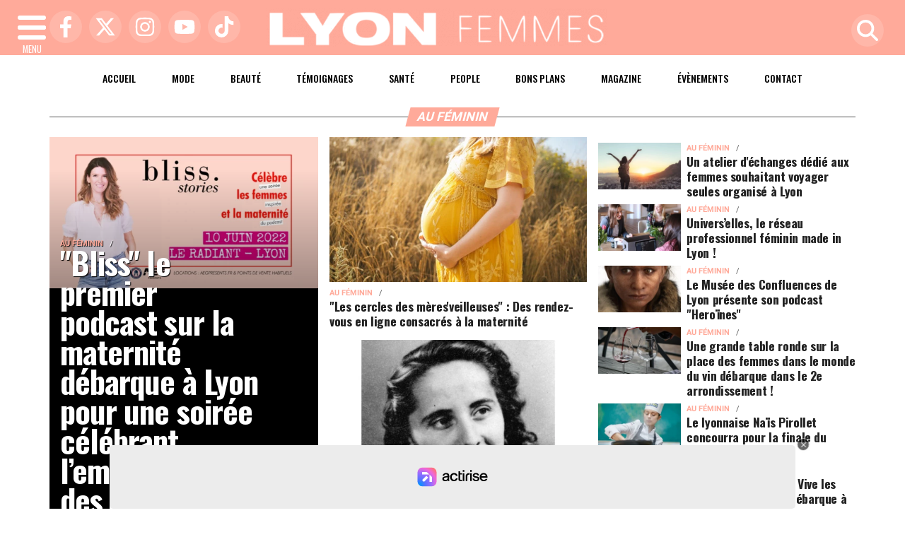

--- FILE ---
content_type: text/html; charset=UTF-8
request_url: https://www.lyonfemmes.com/category/2/au-feminin
body_size: 13948
content:
<!DOCTYPE html>
<!-- BEGIN html -->
<html xmlns="http://www.w3.org/1999/xhtml" dir="ltr" lang="fr-FR">
  <head>
	<!-- BEGIN -->
	<title>Lyon Femmes : L'actu des Lyonnaises d'aujourd'hui et de demain</title>

    <!-- Préconnexion ressources critiques -->
    <link rel="preconnect" href="https://fonts.gstatic.com" crossorigin>
    <link rel="preconnect" href="https://fonts.googleapis.com">
    <link rel="preconnect" href="https://www.googletagmanager.com">

	<meta http-equiv="content-type" content="text/html; charset=utf-8"/>
	<meta name="viewport" content="width=device-width, initial-scale=1, maximum-scale=5" />
	<meta name="author" content="Lyon Femmes"/>
	<meta name="description" content="Lyon Femmes : L'actu des Lyonnaises d'aujourd'hui et de demain" />
	<meta name="keywords"  content="lyon, lyonfemmes, lyonfemme, femme, femmes, actu, info, infos, actualités, informations, politique, economique, sociale, culture, transports, faits divers, sport, ol, asvel, article, depeches, breves" />
	<meta name="robots" content="index, follow, max-snippet:-1, max-image-preview:large, max-video-preview:-1" />
	<meta name="publisher" content="Lyon Femmes" />
	<meta name="copyright" content="Lyon Femmes" />
	<meta name="DC.title" content="Lyon Femmes" />
	<meta name="geo.placename" content="Lyon, Rhône Alpes, France" />
	<meta name="viewport" content="width=device-width" />
	<meta name="dev" content="Everlats.com" />
	      <!-- Global site tag (gtag.js) - Google Analytics -->
  <script async src="https://www.googletagmanager.com/gtag/js?id=UA-4651400-64"></script>
  <script>
    window.dataLayer = window.dataLayer || [];
    function gtag(){dataLayer.push(arguments);}
    gtag('js', new Date());

    gtag('config', 'UA-4651400-64');
  </script>
  	
  
	<meta property="og:site_name" content="Lyon Femmes" />
	<meta property="og:title" content="Lyon Femmes : L'actu des Lyonnaises d'aujourd'hui et de demain"/>
		<meta property="og:description" content="Lyon Femmes : L'actu des Lyonnaises d'aujourd'hui et de demain"/>
		<meta property="og:url" content="https://www.lyonfemmes.com/category/2/au-feminin" />
	
  	<meta property="og:type" content="website"/>

  <script type="application/ld+json">
  [{
    "@context": "http://schema.org",
    "@id":"#amt-organization",
    "@type":"Organization",
    "name":"Lyon Femmes",
    "description":"Lyon Femmes : L'actu des Lyonnaises d'aujourd'hui et de demain",
    "logo":[{
      "@type":"ImageObject",
      "name":"Lyon Femmes Logo carré",
      "text":"Lyon Femmes Logo carré",
      "url":"https://www.lyonfemmes.com/icon-hires.png",
      "contentUrl":"https://www.lyonfemmes.com/icon-hires.png",
      "width":"192",
      "height":"192"
      },
      {
        "@type":"ImageObject",
        "name":"Lyon Femmes Logo horizontal",
        "text":"Lyon Femmes Logo horizontal",
        "url":"https://www.lyonfemmes.com/discover.png",
        "contentUrl":"https://www.lyonfemmes.com/discover.png",
        "width":"600",
        "height":"60",
        "encodingFormat":"image/png"
      }],
    "url":"https://www.lyonfemmes.com/",
    "sameAs":[
      "https:\/\/www.facebook.com\/lyonfemmes",
      "https:\/\/twitter.com\/lyonfemmes"
      ],
    "mainEntityOfPage":"https://www.lyonfemmes.com/"
  },{
    "@context":"http:\/\/schema.org",
    "@id":"#amt-website",
    "@type":"WebSite",
    "name":"Lyon Femmes",
    "headline":"Lyon Femmes : L'actu des Lyonnaises d'aujourd'hui et de demain",
    "url":"https://www.lyonfemmes.com/category/2/au-feminin",
    "potentialAction":{"@type":"SearchAction","target":{"@type":"EntryPoint","urlTemplate":"https://www.lyonfemmes.com/search/index/{search_term}"},"query-input":{"@type":"PropertyValueSpecification","valueRequired":"True","valueName":"search_term"}}}]
  </script>
    <script type="application/ld+json">
  {
    "@context": "https://schema.org",
    "@type": "BreadcrumbList",
    "itemListElement": [{"@type":"ListItem","position":1,"name":"Accueil","item":"https://www.lyonfemmes.com/"},{"@type":"ListItem","position":2,"name":"Au Féminin","item":"https://www.lyonfemmes.com/category/2/au-feminin"}]  }
  </script>
  
		<link rel="shortcut icon" type="image/x-icon" href="https://www.lyonfemmes.com/favicon.ico" />
  <link rel="shortcut icon" href="https://www.lyonfemmes.com/favicon.ico" type="image/x-icon"/>
  <link rel="icon" href="https://www.lyonfemmes.com/favicon.png" type="image/png"/>
  <link rel="icon" sizes="32x32" href="https://www.lyonfemmes.com/favicon-32.png" type="image/png"/>
  <link rel="icon" sizes="64x64" href="https://www.lyonfemmes.com/favicon-64.png" type="image/png"/>
  <link rel="icon" sizes="96x96" href="https://www.lyonfemmes.com/favicon-96.png" type="image/png"/>
  <link rel="apple-touch-icon" sizes="152x152" href="https://www.lyonfemmes.com/apple-touch-icon.png"/>
  <link rel="apple-touch-icon" sizes="60x60" href="https://www.lyonfemmes.com/apple-touch-icon-60x60.png"/>
  <link rel="apple-touch-icon" sizes="76x76" href="https://www.lyonfemmes.com/apple-touch-icon-76x76.png"/>
  <link rel="apple-touch-icon" sizes="114x114" href="https://www.lyonfemmes.com/apple-touch-icon-114x114.png"/>
  <link rel="apple-touch-icon" sizes="120x120" href="https://www.lyonfemmes.com/apple-touch-icon-120x120.png"/>
  <link rel="apple-touch-icon" sizes="144x144" href="https://www.lyonfemmes.com/apple-touch-icon-144x144.png"/>
  <meta name="msapplication-TileImage" content="https://www.lyonfemmes.com/favicon-144.png"/>
  <meta name="msapplication-TileColor" content="#FFFFFF"/>

  <link rel="preload" href="https://fonts.gstatic.com/s/oswald/v53/TK3IWkUHHAIjg75cFRf3bXL8LICs1_Fv40pKlN4NNSeSASz7FmlYHYjMdZwlou4.woff2" as="font" type="font/woff2" crossorigin="anonymous">
  <link rel="preload" href="https://fonts.gstatic.com/s/oswald/v53/TK3IWkUHHAIjg75cFRf3bXL8LICs1_Fv40pKlN4NNSeSASz7FmlWHYjMdZwl.woff2" as="font" type="font/woff2" crossorigin="anonymous">
  <link rel="preload" href="https://fonts.gstatic.com/s/ptserif/v18/EJRVQgYoZZY2vCFuvAFYzr-_dSb_nco.woff2" as="font" type="font/woff2" crossorigin="anonymous">
  <link rel="preload" href="https://fonts.gstatic.com/s/ptserif/v18/EJRVQgYoZZY2vCFuvAFWzr-_dSb_.woff2" as="font" type="font/woff2" crossorigin="anonymous">

			
	<!-- Stylesheets -->
  	<link rel="preload" href="https://www.lyonfemmes.com/assets/public/css/app.min.1765978275.css" as="style">
<link rel="stylesheet" type="text/css" href="https://www.lyonfemmes.com/assets/public/css/app.min.1765978275.css" media="all" fetchpriority="high">

      <script charset="UTF-8" data-no-optimize="1" data-wpmeteor-nooptimize="true" data-cfasync="false" nowprocket>window.FAST_CMP_OPTIONS = { domainUid: 'e65ee78d-8a04-5f29-98ba-af051461cd11', countryCode: 'FR', jurisdiction: 'tcfeuv2', policyUrl: 'https://www.lyonfemmes.com/page/mentions-legales', displaySynchronous: false, publisherName: 'https://www.lyonfemmes.com/', publisherLogo: function (c) { return c.createElement('img', { src: 'https://www.lyonfemmes.com/media/option/cmp-lyonfemmes.png', height: '40' });}, bootstrap: { excludedIABVendors: [], excludedGoogleVendors: [] }, custom: { vendors: [] } };(function(){var e={617:function(e){window.FAST_CMP_T0=Date.now();window.FAST_CMP_QUEUE={};window.FAST_CMP_QUEUE_ID=0;function t(){var e=Array.prototype.slice.call(arguments);if(!e.length)return Object.values(window.FAST_CMP_QUEUE);else if(e[0]==="ping"){if(typeof e[2]==="function")e[2]({cmpLoaded:false,cmpStatus:"stub",apiVersion:"2.0",cmpId:parseInt("388",10)})}else window.FAST_CMP_QUEUE[window.FAST_CMP_QUEUE_ID++]=e}e.exports={name:"light",handler:t}}};var t={};function a(r){var n=t[r];if(n!==void 0)return n.exports;var o=t[r]={exports:{}};e[r](o,o.exports,a);return o.exports}var r={};!function(){function e(t){"@babel/helpers - typeof";return e="function"==typeof Symbol&&"symbol"==typeof Symbol.iterator?function(e){return typeof e}:function(e){return e&&"function"==typeof Symbol&&e.constructor===Symbol&&e!==Symbol.prototype?"symbol":typeof e},e(t)}var t=a(617);var r="__tcfapiLocator";var n=window;var o=n;var i;function f(){var e=n.document;var t=!!n.frames[r];if(!t)if(e.body){var a=e.createElement("iframe");a.style.cssText="display:none";a.name=r;e.body.appendChild(a)}else setTimeout(f,5);return!t}function s(t){var a=typeof t.data==="string";var r={};if(a)try{r=JSON.parse(t.data)}catch(e){}else r=t.data;var n=e(r)==="object"?r.__tcfapiCall:null;if(n)window.__tcfapi(n.command,n.version,(function(e,r){var o={__tcfapiReturn:{returnValue:e,success:r,callId:n.callId}};if(t&&t.source&&t.source.postMessage)t.source.postMessage(a?JSON.stringify(o):o,"*")}),n.parameter)}while(o){try{if(o.frames[r]){i=o;break}}catch(e){}if(o===n.top)break;o=o.parent}if(n.FAST_CMP_HANDLER!=="custom"){if(!i){f();n.__tcfapi=t.handler;n.FAST_CMP_HANDLER=t.name;n.addEventListener("message",s,false)}else{n.__tcfapi=t.handler;n.FAST_CMP_HANDLER=t.name}for(var c in window.FAST_CMP_QUEUE||{})n.__tcfapi.apply(null,window.FAST_CMP_QUEUE[c])}}()})();</script><script charset="UTF-8" async="true" data-no-optimize="1" data-wpmeteor-nooptimize="true" data-cfasync="false" nowprocket src="https://static.fastcmp.com/fast-cmp-stub.js"></script>

<style type="text/css">
div[data-actirise-slot="top-page"]{
  display: none;
  margin: 10px auto;
}
@media screen and (max-width: 480px){
  div[data-actirise-slot="top-page"].device-mobile{
    display: flex !important;
    width: 100%;
    min-height: 280px;
  }
}
@media screen and (min-width: 481px) and (max-width: 769px){
  div[data-actirise-slot="top-page"].device-tablet{
    display: flex !important;
    width: 100%;
    min-height: 280px;
  }
}
@media screen and (min-width: 770px){
  div[data-actirise-slot="top-page"].device-desktop{
    display: flex !important;
    width: 100%;
    min-height: 280px;
  }
}

div[data-actirise-slot="aside-desktop"]{
  display: none;
  margin: 10px auto;
}
@media screen and (min-width: 481px) and (max-width: 769px){
  div[data-actirise-slot="aside-desktop"].device-tablet{
    display: flex !important;
    width: 100%;
    min-height: 620px;
  }
}
@media screen and (min-width: 770px){
  div[data-actirise-slot="aside-desktop"].device-desktop{
    display: flex !important;
    width: 100%;
    min-height: 620px;
  }
}
</style>
<script src="https://www.flashb.id/universal/de705a38-cad4-54fa-ab49-10b288454205.js" async data-cfasync="false"></script>
<script type="text/javascript" data-cfasync="false">
  window._hbdbrk = window._hbdbrk || [];
  window._hbdbrk.push(['_vars', { page_type: 'category' }]);
</script>
  
    <script async src="https://platform.twitter.com/widgets.js" charset="utf-8"></script>
    <style>
        .tweet-placeholder {
            width: 100%;
            height: 150px;
            background-color: #f0f0f0;
            margin-bottom: 10px;
        }
    </style>
    <script>
        document.addEventListener('DOMContentLoaded', function() {
            let tweetPlaceholders = document.querySelectorAll('.tweet-placeholder');
            let observer = new IntersectionObserver(function(entries, observer) {
                entries.forEach(entry => {
                    if (entry.isIntersecting) {
                        let tweetEmbed = document.createElement('blockquote');
                        tweetEmbed.className = 'twitter-tweet';
                        tweetEmbed.innerHTML = entry.target.dataset.tweet;
                        entry.target.parentNode.replaceChild(tweetEmbed, entry.target);
                        twttr.widgets.load(tweetEmbed);
                        observer.unobserve(entry.target);
                    }
                });
            }, { threshold: 0.1 });

            tweetPlaceholders.forEach(placeholder => {
                observer.observe(placeholder);
            });
        });
    </script>
    	<script type="text/javascript" src="https://www.lyonfemmes.com/assets/public/js/lazyload.1662640613.js" ></script>
	<!-- END head -->
    </head>
<!-- BEGIN body -->
<body id="category_page">


<div class="wrapper">

		        <!-- Sidebar  -->
        <nav id="sidebar">
            <div id="dismiss">
                <i class="fas fa-arrow-left"></i>
            </div>

            <ul class="list-unstyled" style="padding-bottom:50px;">

                                                                        <li>
                    <a href="https://www.lyonfemmes.com/">Accueil</a></li>
                  
                                                <li>
                        <a class="collapsed" data-toggle="collapse" href="#categoriesSubmenu" role="button" aria-expanded="false" aria-controls="categoriesSubmenu">Catégories <i class="fas fa-caret-down"></i></a>
                              <ul class="collapse list-unstyled" id="categoriesSubmenu">
                                                                  <li><a href="https://www.lyonfemmes.com/category/67/alaune">À la Une</a></li>
                                                                  <li><a href="https://www.lyonfemmes.com/category/1602/les-23-lyonnaises-qui-feront-2023">Évènements</a></li>
                                                                  <li><a href="https://www.lyonfemmes.com/category/3/beauteforme">Beauté</a></li>
                                                                  <li><a href="https://www.lyonfemmes.com/category/4/food">Food</a></li>
                                                                  <li><a href="https://www.lyonfemmes.com/category/7/mode">Mode</a></li>
                                                                  <li><a href="https://www.lyonfemmes.com/category/1603/societe">Société</a></li>
                                                                  <li><a href="https://www.lyonfemmes.com/category/1599/culture">Culture</a></li>
                                                                  <li><a href="https://www.lyonfemmes.com/category/1596/people">People</a></li>
                                                                  <li><a href="https://www.lyonfemmes.com/category/1605/temoignages">Témoignages</a></li>
                                                                  <li><a href="https://www.lyonfemmes.com/category/1608/magazine">Magazine</a></li>
                                                                  <li><a href="https://www.lyonfemmes.com/category/1610/le-saviez-vous">Le saviez-vous ?</a></li>
                                                                  <li><a href="https://www.lyonfemmes.com/category/1601/bons-plans">Bons plans</a></li>
                                                                  <li><a href="https://www.lyonfemmes.com/category/1606/voyages">Voyages</a></li>
                                                                  <li><a href="https://www.lyonfemmes.com/category/1607/sorties">Sorties</a></li>
                                                                  <li><a href="https://www.lyonfemmes.com/category/5/deco">Déco</a></li>
                                                                  <li><a href="https://www.lyonfemmes.com/category/42/lifestyle">Lifestyle</a></li>
                                                                  <li><a href="https://www.lyonfemmes.com/category/6/loisirs">Loisirs</a></li>
                                                                  <li><a href="https://www.lyonfemmes.com/category/1611/face-a-la-lyonne">Face à la Lyonne</a></li>
                                                                  <li><a href="https://www.lyonfemmes.com/category/186/sport">Sport</a></li>
                                                                  <li><a href="https://www.lyonfemmes.com/category/1595/et-aussi-a-lyon">Et aussi à Lyon</a></li>
                                                                  <li><a href="https://www.lyonfemmes.com/categories">Toutes les catégories</a></li>
                              </ul>
                  </li>
                  
                                                <li>
                                                <a href="https://www.lyonfemmes.com/sessions/register">M'inscrire</a></li>
                        <li><a href="https://www.lyonfemmes.com/sessions/login">Me Connecter</a>
                                          </li>
                  
                                                <li>
                    <a href="https://www.lyonfemmes.com/contact">Contact</a></li>
                  
                                    </ul>
        </nav>
    <!-- Page Content  -->
    <div id="content">

      <header class="header sticky-top bg-primary">
        <div class="container-fluid d-flex align-items-center justify-content-between" style="position: relative;">

          <!-- Burger -->
          <div id="nav-icon" class="sidebarCollapse">
            <span></span>
            <span></span>
            <span></span>
            <span></span>
            MENU
          </div>

          <!-- Réseaux sociaux -->
          <div class="social-icons d-none d-lg-flex align-items-center">
                          <a href="https://www.facebook.com/lyonfemmes" target="_blank" title="Facebook">
                <span class="nav-soc fa-brands fa-facebook-f"></span>
              </a>
                                      <a href="https://twitter.com/lyonfemmes" target="_blank" title="Twitter">
                <span class="nav-soc fa-brands fa-x-twitter"></span>
              </a>
                                      <a href="https://www.instagram.com/lyonfemmes" target="_blank" title="Instagram">
                <span class="nav-soc fa-brands fa-instagram"></span>
              </a>
                                      <a href="https://www.youtube.com/@LyonFemmes" target="_blank" title="YouTube">
                <span class="nav-soc fa-brands fa-youtube"></span>
              </a>
                                      <a href="https://www.tiktok.com/@lyonfemmes" target="_blank" title="Tiktok">
                <span class="nav-soc fa-brands fa-tiktok"></span>
              </a>
                      </div>

          <!-- Logo -->
          <div class="mx-auto text-center" style="padding:12px 45px 12px 0">
            <a href="https://www.lyonfemmes.com/">
              <img title="Lyon Femmes" height="54" class="img-fluid " src="https://www.lyonfemmes.com/media/option/thumb/483x54_logo-lyon-femmes-51404.webp" alt="Lyon Femmes" itemprop="image" width="483" />            </a>
          </div>

          <!-- Loupe + Formulaire de recherche -->
          <div class="search-icon">
            <a class="search-icon-a toggle-search" href="https://www.lyonfemmes.com/search" title="Rechercher" style="display: inline-block;">
              <span class="nav-soc fas fa-search"></span>
            </a>

            <div id="search-box" style="width: 0; overflow: hidden; opacity: 0; transition: width 0.4s ease, opacity 0.3s ease; z-index: 1050;">
              <form action="https://www.lyonfemmes.com/search/" id="cse-search-box" method="get">
                <div class="input-group mb-3">
                  <input name="q" id="q" size="25" type="text" class="form-control"
                        placeholder="Recherche...">
                  <div class="input-group-append">
                    <input name="sa" value="Rechercher" type="submit" class="btn btn-sm btn-secondary">
                  </div>
                </div>
              </form>
            </div>
          </div>

        </div>
      </header>
        <div class="skin">
            <!-- /3730608/Site_habillage -->
            
                <nav class="scrolling-menu">
            <div class="container">
                <ul class="nav pt-2">
                                                                        <li class="nav-item">
                            <a class="nav-link" href="https://www.lyonfemmes.com/">Accueil</a>
                        </li>
                                                <li class="nav-item">
                            <a class="nav-link" href="https://www.lyonfemmes.com/category/7/mode">Mode</a>
                        </li>
                                                <li class="nav-item">
                            <a class="nav-link" href="https://www.lyonfemmes.com/category/3/beauteforme">Beauté</a>
                        </li>
                                                <li class="nav-item">
                            <a class="nav-link" href="https://www.lyonfemmes.com/category/1605/temoignages">Témoignages</a>
                        </li>
                                                <li class="nav-item">
                            <a class="nav-link" href="https://www.lyonfemmes.com/category/1604/sante">Santé</a>
                        </li>
                                                <li class="nav-item">
                            <a class="nav-link" href="https://www.lyonfemmes.com/category/1596/people">People</a>
                        </li>
                                                <li class="nav-item">
                            <a class="nav-link" href="https://www.lyonfemmes.com/category/1601/bons-plans">Bons plans</a>
                        </li>
                                                <li class="nav-item">
                            <a class="nav-link" href="https://www.lyonfemmes.com/category/1608/magazine">Magazine</a>
                        </li>
                                                <li class="nav-item">
                            <a class="nav-link" href="https://www.lyonfemmes.com/category/1602/les-23-lyonnaises-qui-feront-2023">Évènements</a>
                        </li>
                                                <li class="nav-item">
                            <a class="nav-link" href="https://www.lyonfemmes.com/contact">Contact</a>
                        </li>
                                                                    </ul>
            </div>
        </nav>
        
                            
        <span class="position-absolute trigger"><!-- hidden trigger to apply 'stuck' styles --></span>


        <main role="main" class="main">
            <div class="container">
              <div class="row">
                <div class="col">
                              	                
              	              	              	                </div>
              </div>
            </div>

            
                          <div class="container-fluid my-3 text-center"><div style="text-align: center"></div></div>
            
            			  
        <div class="container mt-2">
        <div class="row">
            <h1 class="pop-head"><span class="pop-head">Au Féminin</span></h1>

            <div class="featured one col-sm-12 col-md-8 col-lg-4 p-0">
                                <div class="the-one">
                    <div class="feat-img">
                        <a href="https://www.lyonfemmes.com/article/249299/bliss-le-premier-podcast-sur-la-maternite-debarque-a-lyon-pour-une-soiree-celebrant-l-empowerment-des-femmes" rel="bookmark"><picture><source type="image/webp" srcset="https://www.lyonfemmes.com/media/images/thumb/510x286_62a339c10e089-capture-decran-2022-06-10-a-14.webp 1x, https://www.lyonfemmes.com/media/images/thumb/1020x572_62a339c10e089-capture-decran-2022-06-10-a-14.webp 2x"><source srcset="https://www.lyonfemmes.com/media/images/thumb/510x286_62a339c10e089-capture-decran-2022-06-10-a-14.png 1x, https://www.lyonfemmes.com/media/images/thumb/1020x572_62a339c10e089-capture-decran-2022-06-10-a-14.png 2x"><img src="https://www.lyonfemmes.com/media/images/thumb/510x286_62a339c10e089-capture-decran-2022-06-10-a-14.png" alt="&quot;Bliss&quot; le premier podcast sur la maternit&eacute; d&eacute;barque &agrave; Lyon pour une soir&eacute;e c&eacute;l&eacute;brant l&rsquo;empowerment des femmes" title="&quot;Bliss&quot; le premier podcast sur la maternit&eacute; d&eacute;barque &agrave; Lyon pour une soir&eacute;e c&eacute;l&eacute;brant l&rsquo;empowerment des femmes" width="510" height="286" class="img-fluid" loading="lazy" /></picture></a>

                        <div class="text">
 								                <span class="cat"><a href="https://www.lyonfemmes.com/category/2/au-feminin">Au Féminin</a></span>
<span class="date"></span>                            <h2><a href="https://www.lyonfemmes.com/article/249299/bliss-le-premier-podcast-sur-la-maternite-debarque-a-lyon-pour-une-soiree-celebrant-l-empowerment-des-femmes">"Bliss" le premier podcast sur la maternité débarque à Lyon pour une soirée célébrant l’empowerment des femmes</a></h2>
                            <p class="descrption">Une soir&eacute;e c&eacute;l&eacute;brant les femmes et la maternit&eacute;.&nbsp;</p>
                        </div>
                    </div>
                </div>
            </div>

            <div class="featured col-sm-12 col-md-4 col-lg-4 p-md-0 pl-md-3 px-sm-3">
                                <div class="pb-3">
                  <div style="position:relative">
                                        <a href="https://www.lyonfemmes.com/article/249296/les-cercles-des-meres-veilleuses-des-rendez-vous-en-ligne-consacres-a-la-maternite" rel="bookmark"><picture><source type="image/webp" srcset="https://www.lyonfemmes.com/media/images/thumb/510x286_62a1e8dd001b9-anna-hecker-wqcq6odwpxu-unsplash.webp 1x, https://www.lyonfemmes.com/media/images/thumb/1020x572_62a1e8dd001b9-anna-hecker-wqcq6odwpxu-unsplash.webp 2x"><source srcset="https://www.lyonfemmes.com/media/images/thumb/510x286_62a1e8dd001b9-anna-hecker-wqcq6odwpxu-unsplash.jpg 1x, https://www.lyonfemmes.com/media/images/thumb/1020x572_62a1e8dd001b9-anna-hecker-wqcq6odwpxu-unsplash.jpg 2x"><img src="https://www.lyonfemmes.com/media/images/thumb/510x286_62a1e8dd001b9-anna-hecker-wqcq6odwpxu-unsplash.jpg" alt="&quot;Les cercles des m&egrave;res'veilleuses&quot; : Des rendez-vous en ligne consacr&eacute;s &agrave; la maternit&eacute;" title="&quot;Les cercles des m&egrave;res'veilleuses&quot; : Des rendez-vous en ligne consacr&eacute;s &agrave; la maternit&eacute;" width="510" height="286" class="img-fluid" loading="lazy" /></picture></a>
                    </div>

                    <div class="text">
 								            <span class="cat"><a href="https://www.lyonfemmes.com/category/2/au-feminin">Au Féminin</a></span>
<span class="date"></span>                        <h2><a href="https://www.lyonfemmes.com/article/249296/les-cercles-des-meres-veilleuses-des-rendez-vous-en-ligne-consacres-a-la-maternite">"Les cercles des mères'veilleuses" : Des rendez-vous en ligne consacrés à la maternité</a></h2>
                    </div>
                </div><!--.top-->

                                <div class="pb-3">
                  <div style="position:relative">
                                        <a href="https://www.lyonfemmes.com/article/249285/une-conference-mettant-en-lumiere-les-femmes-resistantes-se-tiendra-au-centre-de-d-histoire-de-la-resistance-et-de-la-deportation-de-lyon" rel="bookmark"><picture><source type="image/webp" srcset="https://www.lyonfemmes.com/media/images/thumb/510x286_6298a18653ef0-283452430-10159465322530379-5565303589637031855-n.jpeg.webp 1x, https://www.lyonfemmes.com/media/images/thumb/1020x572_6298a18653ef0-283452430-10159465322530379-5565303589637031855-n.jpeg.webp 2x"><source srcset="https://www.lyonfemmes.com/media/images/thumb/510x286_6298a18653ef0-283452430-10159465322530379-5565303589637031855-n.jpeg 1x, https://www.lyonfemmes.com/media/images/thumb/1020x572_6298a18653ef0-283452430-10159465322530379-5565303589637031855-n.jpeg 2x"><img src="https://www.lyonfemmes.com/media/images/thumb/510x286_6298a18653ef0-283452430-10159465322530379-5565303589637031855-n.jpeg" alt="Une conf&eacute;rence mettant en lumi&egrave;re les femmes r&eacute;sistantes se tiendra au centre de d'Histoire de la R&eacute;sistance et de la D&eacute;portation de Lyon" title="Une conf&eacute;rence mettant en lumi&egrave;re les femmes r&eacute;sistantes se tiendra au centre de d'Histoire de la R&eacute;sistance et de la D&eacute;portation de Lyon" width="510" height="286" class="img-fluid" loading="lazy" /></picture></a>
                  </div>

                    <div class="text">
 								            <span class="cat"><a href="https://www.lyonfemmes.com/category/2/au-feminin">Au Féminin</a></span>
<span class="date"></span>                        <h2><a href="https://www.lyonfemmes.com/article/249285/une-conference-mettant-en-lumiere-les-femmes-resistantes-se-tiendra-au-centre-de-d-histoire-de-la-resistance-et-de-la-deportation-de-lyon">Une conférence mettant en lumière les femmes résistantes se tiendra au centre de d'Histoire de la Résistance et de la Déportation de Lyon</a></h2>
                    </div>
                </div><!--.top-->
            </div>

            <div class="col-sm-12 col-md-12 col-lg-4 p-md-0 pl-md-3 px-sm-3">

                <div class="widget">
                    <div class="list-square featured">
                                                                        <div class="row no-gutters">
                            <div class="col-4 img mb-2 pt-2 pr-1">
                                                            <picture><source type="image/webp" srcset="https://www.lyonfemmes.com/media/images/thumb/250x140_6283ac0e4c7df-header-voyage-solo-femme.jpeg.webp 1x, https://www.lyonfemmes.com/media/images/thumb/500x280_6283ac0e4c7df-header-voyage-solo-femme.jpeg.webp 2x"><source srcset="https://www.lyonfemmes.com/media/images/thumb/250x140_6283ac0e4c7df-header-voyage-solo-femme.jpeg 1x, https://www.lyonfemmes.com/media/images/thumb/500x280_6283ac0e4c7df-header-voyage-solo-femme.jpeg 2x"><img src="https://www.lyonfemmes.com/media/images/thumb/250x140_6283ac0e4c7df-header-voyage-solo-femme.jpeg" alt="Un atelier d'&eacute;changes d&eacute;di&eacute; aux femmes souhaitant voyager seules organis&eacute; &agrave; Lyon" title="Un atelier d'&eacute;changes d&eacute;di&eacute; aux femmes souhaitant voyager seules organis&eacute; &agrave; Lyon" width="250" height="140" class="img-fluid" loading="lazy" /></picture></div><!--.img-->

                            <div class="col-8 pl-1">
 								                    <span class="cat"><a href="https://www.lyonfemmes.com/category/2/au-feminin">Au Féminin</a></span>
<span class="date"></span>                                <h2><a href="https://www.lyonfemmes.com/article/249261/un-atelier-d-echanges-dedie-aux-femmes-souhaitant-voyager-seules-organise-a-lyon">Un atelier d'échanges dédié aux femmes souhaitant voyager seules organisé à Lyon</a></h2>
                            </div>
                        </div>
                                                <div class="row no-gutters">
                            <div class="col-4 img mb-2 pt-2 pr-1">
                                                            <picture><source type="image/webp" srcset="https://www.lyonfemmes.com/media/images/thumb/250x140_6268215a3d9b9-cowomen-ckqkmfzxhai-unsplash.webp 1x, https://www.lyonfemmes.com/media/images/thumb/500x280_6268215a3d9b9-cowomen-ckqkmfzxhai-unsplash.webp 2x"><source srcset="https://www.lyonfemmes.com/media/images/thumb/250x140_6268215a3d9b9-cowomen-ckqkmfzxhai-unsplash.jpg 1x, https://www.lyonfemmes.com/media/images/thumb/500x280_6268215a3d9b9-cowomen-ckqkmfzxhai-unsplash.jpg 2x"><img src="https://www.lyonfemmes.com/media/images/thumb/250x140_6268215a3d9b9-cowomen-ckqkmfzxhai-unsplash.jpg" alt="Univers&rsquo;elles, le r&eacute;seau professionnel f&eacute;minin made in Lyon !" title="Univers&rsquo;elles, le r&eacute;seau professionnel f&eacute;minin made in Lyon !" width="250" height="140" class="img-fluid" loading="lazy" /></picture></div><!--.img-->

                            <div class="col-8 pl-1">
 								                    <span class="cat"><a href="https://www.lyonfemmes.com/category/2/au-feminin">Au Féminin</a></span>
<span class="date"></span>                                <h2><a href="https://www.lyonfemmes.com/article/249223/univers-elles-le-reseau-professionnel-feminin-made-in-lyon">Univers’elles, le réseau professionnel féminin made in Lyon !</a></h2>
                            </div>
                        </div>
                                                <div class="row no-gutters">
                            <div class="col-4 img mb-2 pt-2 pr-1">
                                                            <picture><source type="image/webp" srcset="https://www.lyonfemmes.com/media/images/thumb/250x140_6267b8efa82c8-museo003-02-0.jpeg.webp 1x, https://www.lyonfemmes.com/media/images/thumb/500x280_6267b8efa82c8-museo003-02-0.jpeg.webp 2x"><source srcset="https://www.lyonfemmes.com/media/images/thumb/250x140_6267b8efa82c8-museo003-02-0.jpeg 1x, https://www.lyonfemmes.com/media/images/thumb/500x280_6267b8efa82c8-museo003-02-0.jpeg 2x"><img src="https://www.lyonfemmes.com/media/images/thumb/250x140_6267b8efa82c8-museo003-02-0.jpeg" alt="Le Mus&eacute;e des Confluences de Lyon pr&eacute;sente son podcast &quot;Hero&iuml;nes&quot;" title="Le Mus&eacute;e des Confluences de Lyon pr&eacute;sente son podcast &quot;Hero&iuml;nes&quot;" width="250" height="140" class="img-fluid" loading="lazy" /></picture></div><!--.img-->

                            <div class="col-8 pl-1">
 								                    <span class="cat"><a href="https://www.lyonfemmes.com/category/2/au-feminin">Au Féminin</a></span>
<span class="date"></span>                                <h2><a href="https://www.lyonfemmes.com/article/249219/le-musee-des-confluences-de-lyon-presente-son-podcast-heroines">Le Musée des Confluences de Lyon présente son podcast "Heroïnes"</a></h2>
                            </div>
                        </div>
                                                <div class="row no-gutters">
                            <div class="col-4 img mb-2 pt-2 pr-1">
                                                            <picture><source type="image/webp" srcset="https://www.lyonfemmes.com/media/images/thumb/250x140_6241bfe194b39-theme-photos-mr-lv-g7xcy-unsplash.webp 1x, https://www.lyonfemmes.com/media/images/thumb/500x280_6241bfe194b39-theme-photos-mr-lv-g7xcy-unsplash.webp 2x"><source srcset="https://www.lyonfemmes.com/media/images/thumb/250x140_6241bfe194b39-theme-photos-mr-lv-g7xcy-unsplash.jpg 1x, https://www.lyonfemmes.com/media/images/thumb/500x280_6241bfe194b39-theme-photos-mr-lv-g7xcy-unsplash.jpg 2x"><img src="https://www.lyonfemmes.com/media/images/thumb/250x140_6241bfe194b39-theme-photos-mr-lv-g7xcy-unsplash.jpg" alt="Une grande table ronde sur la place des femmes dans le monde du vin d&eacute;barque dans le 2e arrondissement !" title="Une grande table ronde sur la place des femmes dans le monde du vin d&eacute;barque dans le 2e arrondissement !" width="250" height="140" class="img-fluid" loading="lazy" /></picture></div><!--.img-->

                            <div class="col-8 pl-1">
 								                    <span class="cat"><a href="https://www.lyonfemmes.com/category/2/au-feminin">Au Féminin</a></span>
<span class="date"></span>                                <h2><a href="https://www.lyonfemmes.com/article/249166/une-grande-table-ronde-sur-la-place-des-femmes-dans-le-monde-du-vin-debarque-dans-le-2e-arrondissement">Une grande table ronde sur la place des femmes dans le monde du vin débarque dans le 2e arrondissement !</a></h2>
                            </div>
                        </div>
                                                <div class="row no-gutters">
                            <div class="col-4 img mb-2 pt-2 pr-1">
                                                            <picture><source type="image/webp" srcset="https://www.lyonfemmes.com/media/images/thumb/250x140_623dd7aa95899-623c3961e327e-nais-pirollet-dr.jpeg.webp 1x, https://www.lyonfemmes.com/media/images/thumb/500x280_623dd7aa95899-623c3961e327e-nais-pirollet-dr.jpeg.webp 2x"><source srcset="https://www.lyonfemmes.com/media/images/thumb/250x140_623dd7aa95899-623c3961e327e-nais-pirollet-dr.jpeg 1x, https://www.lyonfemmes.com/media/images/thumb/500x280_623dd7aa95899-623c3961e327e-nais-pirollet-dr.jpeg 2x"><img src="https://www.lyonfemmes.com/media/images/thumb/250x140_623dd7aa95899-623c3961e327e-nais-pirollet-dr.jpeg" alt="Le lyonnaise Na&iuml;s Pirollet concourra pour la finale du Bocuse d'Or &agrave; Lyon !" title="Le lyonnaise Na&iuml;s Pirollet concourra pour la finale du Bocuse d'Or &agrave; Lyon !" width="250" height="140" class="img-fluid" loading="lazy" /></picture></div><!--.img-->

                            <div class="col-8 pl-1">
 								                    <span class="cat"><a href="https://www.lyonfemmes.com/category/2/au-feminin">Au Féminin</a></span>
<span class="date"></span>                                <h2><a href="https://www.lyonfemmes.com/article/249164/le-lyonnaise-nais-pirollet-concourra-pour-la-finale-du-bocuse-d-or-a-lyon">Le lyonnaise Naïs Pirollet concourra pour la finale du Bocuse d'Or à Lyon !</a></h2>
                            </div>
                        </div>
                                                <div class="row no-gutters">
                            <div class="col-4 img mb-2 pt-2 pr-1">
                                                            <picture><source type="image/webp" srcset="https://www.lyonfemmes.com/media/images/thumb/250x140_623b3554cafe2-capture-decran-2022-03-23-a-15.webp 1x, https://www.lyonfemmes.com/media/images/thumb/500x280_623b3554cafe2-capture-decran-2022-03-23-a-15.webp 2x"><source srcset="https://www.lyonfemmes.com/media/images/thumb/250x140_623b3554cafe2-capture-decran-2022-03-23-a-15.png 1x, https://www.lyonfemmes.com/media/images/thumb/500x280_623b3554cafe2-capture-decran-2022-03-23-a-15.png 2x"><img src="https://www.lyonfemmes.com/media/images/thumb/250x140_623b3554cafe2-capture-decran-2022-03-23-a-15.png" alt="La cin&eacute;-conf&eacute;rence &quot; Vive les femmes au cin&eacute;ma&quot; d&eacute;barque &agrave; l'Institut Lumi&egrave;re !" title="La cin&eacute;-conf&eacute;rence &quot; Vive les femmes au cin&eacute;ma&quot; d&eacute;barque &agrave; l'Institut Lumi&egrave;re !" width="250" height="140" class="img-fluid" loading="lazy" /></picture></div><!--.img-->

                            <div class="col-8 pl-1">
 								                    <span class="cat"><a href="https://www.lyonfemmes.com/category/2/au-feminin">Au Féminin</a></span>
<span class="date"></span>                                <h2><a href="https://www.lyonfemmes.com/article/249158/la-cine-conference-vive-les-femmes-au-cinema-debarque-a-l-institut-lumiere">La ciné-conférence " Vive les femmes au cinéma" débarque à l'Institut Lumière !</a></h2>
                            </div>
                        </div>
                                            </div>

                    <p><a href="https://www.lyonfemmes.com/category/2/au-feminin" class="more float-right mt-2">Toute l'info Au Féminin </a></p>
                </div><!--.widget-->
            </div><!--.col-->
        </div><!--.row-->
    </div><!--.container-->
    
<div class="container mt-2">
    <div class="row">

      <div class="col-12 col-md content-main theiaStickySidebar">

              <div class="list-square featured featured-rows">

		          <div class="row no-gutters">
					  <div class="col-md-4 img mb-2 pt-2 pr-md-1">

                						<a href="https://www.lyonfemmes.com/article/249299/bliss-le-premier-podcast-sur-la-maternite-debarque-a-lyon-pour-une-soiree-celebrant-l-empowerment-des-femmes"  rel="bookmark">
    						<picture><source type="image/webp" srcset="https://www.lyonfemmes.com/media/images/thumb/550x309_62a339c10e089-capture-decran-2022-06-10-a-14.webp 1x, https://www.lyonfemmes.com/media/images/thumb/1100x618_62a339c10e089-capture-decran-2022-06-10-a-14.webp 2x"><source srcset="https://www.lyonfemmes.com/media/images/thumb/550x309_62a339c10e089-capture-decran-2022-06-10-a-14.png 1x, https://www.lyonfemmes.com/media/images/thumb/1100x618_62a339c10e089-capture-decran-2022-06-10-a-14.png 2x"><img src="https://www.lyonfemmes.com/media/images/thumb/550x309_62a339c10e089-capture-decran-2022-06-10-a-14.png" alt="&quot;Bliss&quot; le premier podcast sur la maternit&eacute; d&eacute;barque &agrave; Lyon pour une soir&eacute;e c&eacute;l&eacute;brant l&rsquo;empowerment des femmes" title="&quot;Bliss&quot; le premier podcast sur la maternit&eacute; d&eacute;barque &agrave; Lyon pour une soir&eacute;e c&eacute;l&eacute;brant l&rsquo;empowerment des femmes" width="550" height="309" class="img-fluid" loading="lazy" /></picture>  						</a>
					  </div><!--.img-->
            <div class="col-md-8 pl-md-3">
 								    <span class="cat"><a href="https://www.lyonfemmes.com/category/2/au-feminin">Au Féminin</a></span>
<span class="date"></span>                                <h3><a href="https://www.lyonfemmes.com/article/249299/bliss-le-premier-podcast-sur-la-maternite-debarque-a-lyon-pour-une-soiree-celebrant-l-empowerment-des-femmes" >"Bliss" le premier podcast sur la maternité débarque à Lyon pour une soirée célébrant l’empowerment des femmes</a></h3>
                <p class="description">Une soir&eacute;e c&eacute;l&eacute;brant les femmes et la maternit&eacute;.&nbsp;</p>

            </div>
		    </div><!--.row.no-gutters-->
		          <div class="row no-gutters">
					  <div class="col-md-4 img mb-2 pt-2 pr-md-1">

                						<a href="https://www.lyonfemmes.com/article/249296/les-cercles-des-meres-veilleuses-des-rendez-vous-en-ligne-consacres-a-la-maternite"  rel="bookmark">
    						<picture><source type="image/webp" srcset="https://www.lyonfemmes.com/media/images/thumb/550x309_62a1e8dd001b9-anna-hecker-wqcq6odwpxu-unsplash.webp 1x, https://www.lyonfemmes.com/media/images/thumb/1100x618_62a1e8dd001b9-anna-hecker-wqcq6odwpxu-unsplash.webp 2x"><source srcset="https://www.lyonfemmes.com/media/images/thumb/550x309_62a1e8dd001b9-anna-hecker-wqcq6odwpxu-unsplash.jpg 1x, https://www.lyonfemmes.com/media/images/thumb/1100x618_62a1e8dd001b9-anna-hecker-wqcq6odwpxu-unsplash.jpg 2x"><img src="https://www.lyonfemmes.com/media/images/thumb/550x309_62a1e8dd001b9-anna-hecker-wqcq6odwpxu-unsplash.jpg" alt="&quot;Les cercles des m&egrave;res'veilleuses&quot; : Des rendez-vous en ligne consacr&eacute;s &agrave; la maternit&eacute;" title="&quot;Les cercles des m&egrave;res'veilleuses&quot; : Des rendez-vous en ligne consacr&eacute;s &agrave; la maternit&eacute;" width="550" height="309" class="img-fluid" loading="lazy" /></picture>  						</a>
					  </div><!--.img-->
            <div class="col-md-8 pl-md-3">
 								    <span class="cat"><a href="https://www.lyonfemmes.com/category/2/au-feminin">Au Féminin</a></span>
<span class="date"></span>                                <h3><a href="https://www.lyonfemmes.com/article/249296/les-cercles-des-meres-veilleuses-des-rendez-vous-en-ligne-consacres-a-la-maternite" >"Les cercles des mères'veilleuses" : Des rendez-vous en ligne consacrés à la maternité</a></h3>
                <p class="description">Des &eacute;v&eacute;nements pour vivre pleinement sa grossesse en toute s&eacute;r&eacute;nit&eacute;.&nbsp;</p>

            </div>
		    </div><!--.row.no-gutters-->
		          <div class="row no-gutters">
					  <div class="col-md-4 img mb-2 pt-2 pr-md-1">

                						<a href="https://www.lyonfemmes.com/article/249285/une-conference-mettant-en-lumiere-les-femmes-resistantes-se-tiendra-au-centre-de-d-histoire-de-la-resistance-et-de-la-deportation-de-lyon"  rel="bookmark">
    						<picture><source type="image/webp" srcset="https://www.lyonfemmes.com/media/images/thumb/550x309_6298a18653ef0-283452430-10159465322530379-5565303589637031855-n.jpeg.webp 1x, https://www.lyonfemmes.com/media/images/thumb/1100x618_6298a18653ef0-283452430-10159465322530379-5565303589637031855-n.jpeg.webp 2x"><source srcset="https://www.lyonfemmes.com/media/images/thumb/550x309_6298a18653ef0-283452430-10159465322530379-5565303589637031855-n.jpeg 1x, https://www.lyonfemmes.com/media/images/thumb/1100x618_6298a18653ef0-283452430-10159465322530379-5565303589637031855-n.jpeg 2x"><img src="https://www.lyonfemmes.com/media/images/thumb/550x309_6298a18653ef0-283452430-10159465322530379-5565303589637031855-n.jpeg" alt="Une conf&eacute;rence mettant en lumi&egrave;re les femmes r&eacute;sistantes se tiendra au centre de d'Histoire de la R&eacute;sistance et de la D&eacute;portation de Lyon" title="Une conf&eacute;rence mettant en lumi&egrave;re les femmes r&eacute;sistantes se tiendra au centre de d'Histoire de la R&eacute;sistance et de la D&eacute;portation de Lyon" width="550" height="309" class="img-fluid" loading="lazy" /></picture>  						</a>
					  </div><!--.img-->
            <div class="col-md-8 pl-md-3">
 								    <span class="cat"><a href="https://www.lyonfemmes.com/category/2/au-feminin">Au Féminin</a></span>
<span class="date"></span>                                <h3><a href="https://www.lyonfemmes.com/article/249285/une-conference-mettant-en-lumiere-les-femmes-resistantes-se-tiendra-au-centre-de-d-histoire-de-la-resistance-et-de-la-deportation-de-lyon" >Une conférence mettant en lumière les femmes résistantes se tiendra au centre de d'Histoire de la Résistance et de la Déportation de Lyon</a></h3>
                <p class="description">Le CHRD organise une conf&eacute;rence de portraits crois&eacute;s de r&eacute;sistantes.&nbsp;</p>

            </div>
		    </div><!--.row.no-gutters-->
		          <div class="row no-gutters">
					  <div class="col-md-4 img mb-2 pt-2 pr-md-1">

                						<a href="https://www.lyonfemmes.com/article/249261/un-atelier-d-echanges-dedie-aux-femmes-souhaitant-voyager-seules-organise-a-lyon"  rel="bookmark">
    						<picture><source type="image/webp" srcset="https://www.lyonfemmes.com/media/images/thumb/550x309_6283ac0e4c7df-header-voyage-solo-femme.jpeg.webp 1x, https://www.lyonfemmes.com/media/images/thumb/1100x618_6283ac0e4c7df-header-voyage-solo-femme.jpeg.webp 2x"><source srcset="https://www.lyonfemmes.com/media/images/thumb/550x309_6283ac0e4c7df-header-voyage-solo-femme.jpeg 1x, https://www.lyonfemmes.com/media/images/thumb/1100x618_6283ac0e4c7df-header-voyage-solo-femme.jpeg 2x"><img src="https://www.lyonfemmes.com/media/images/thumb/550x309_6283ac0e4c7df-header-voyage-solo-femme.jpeg" alt="Un atelier d'&eacute;changes d&eacute;di&eacute; aux femmes souhaitant voyager seules organis&eacute; &agrave; Lyon" title="Un atelier d'&eacute;changes d&eacute;di&eacute; aux femmes souhaitant voyager seules organis&eacute; &agrave; Lyon" width="550" height="309" class="img-fluid" loading="lazy" /></picture>  						</a>
					  </div><!--.img-->
            <div class="col-md-8 pl-md-3">
 								    <span class="cat"><a href="https://www.lyonfemmes.com/category/2/au-feminin">Au Féminin</a></span>
<span class="date"></span>                                <h3><a href="https://www.lyonfemmes.com/article/249261/un-atelier-d-echanges-dedie-aux-femmes-souhaitant-voyager-seules-organise-a-lyon" >Un atelier d'échanges dédié aux femmes souhaitant voyager seules organisé à Lyon</a></h3>
                <p class="description">Un atelier d&eacute;di&eacute;e exclusivement aux femmes pour aiguiller celles souhaitant entreprendre un voyage seules.&nbsp;</p>

            </div>
		    </div><!--.row.no-gutters-->
		          <div class="row no-gutters">
					  <div class="col-md-4 img mb-2 pt-2 pr-md-1">

                						<a href="https://www.lyonfemmes.com/article/249223/univers-elles-le-reseau-professionnel-feminin-made-in-lyon"  rel="bookmark">
    						<picture><source type="image/webp" srcset="https://www.lyonfemmes.com/media/images/thumb/550x309_6268215a3d9b9-cowomen-ckqkmfzxhai-unsplash.webp 1x, https://www.lyonfemmes.com/media/images/thumb/1100x618_6268215a3d9b9-cowomen-ckqkmfzxhai-unsplash.webp 2x"><source srcset="https://www.lyonfemmes.com/media/images/thumb/550x309_6268215a3d9b9-cowomen-ckqkmfzxhai-unsplash.jpg 1x, https://www.lyonfemmes.com/media/images/thumb/1100x618_6268215a3d9b9-cowomen-ckqkmfzxhai-unsplash.jpg 2x"><img src="https://www.lyonfemmes.com/media/images/thumb/550x309_6268215a3d9b9-cowomen-ckqkmfzxhai-unsplash.jpg" alt="Univers&rsquo;elles, le r&eacute;seau professionnel f&eacute;minin made in Lyon !" title="Univers&rsquo;elles, le r&eacute;seau professionnel f&eacute;minin made in Lyon !" width="550" height="309" class="img-fluid" loading="lazy" /></picture>  						</a>
					  </div><!--.img-->
            <div class="col-md-8 pl-md-3">
 								    <span class="cat"><a href="https://www.lyonfemmes.com/category/2/au-feminin">Au Féminin</a></span>
<span class="date"></span>                                <h3><a href="https://www.lyonfemmes.com/article/249223/univers-elles-le-reseau-professionnel-feminin-made-in-lyon" >Univers’elles, le réseau professionnel féminin made in Lyon !</a></h3>
                <p class="description">Un lieu d&#39;&eacute;coute, d&#39;&eacute;change et de bienveillance !</p>

            </div>
		    </div><!--.row.no-gutters-->
		          <div class="row no-gutters">
					  <div class="col-md-4 img mb-2 pt-2 pr-md-1">

                						<a href="https://www.lyonfemmes.com/article/249219/le-musee-des-confluences-de-lyon-presente-son-podcast-heroines"  rel="bookmark">
    						<picture><source type="image/webp" srcset="https://www.lyonfemmes.com/media/images/thumb/550x309_6267b8efa82c8-museo003-02-0.jpeg.webp 1x, https://www.lyonfemmes.com/media/images/thumb/1100x618_6267b8efa82c8-museo003-02-0.jpeg.webp 2x"><source srcset="https://www.lyonfemmes.com/media/images/thumb/550x309_6267b8efa82c8-museo003-02-0.jpeg 1x, https://www.lyonfemmes.com/media/images/thumb/1100x618_6267b8efa82c8-museo003-02-0.jpeg 2x"><img src="https://www.lyonfemmes.com/media/images/thumb/550x309_6267b8efa82c8-museo003-02-0.jpeg" alt="Le Mus&eacute;e des Confluences de Lyon pr&eacute;sente son podcast &quot;Hero&iuml;nes&quot;" title="Le Mus&eacute;e des Confluences de Lyon pr&eacute;sente son podcast &quot;Hero&iuml;nes&quot;" width="550" height="309" class="img-fluid" loading="lazy" /></picture>  						</a>
					  </div><!--.img-->
            <div class="col-md-8 pl-md-3">
 								    <span class="cat"><a href="https://www.lyonfemmes.com/category/2/au-feminin">Au Féminin</a></span>
<span class="date"></span>                                <h3><a href="https://www.lyonfemmes.com/article/249219/le-musee-des-confluences-de-lyon-presente-son-podcast-heroines" >Le Musée des Confluences de Lyon présente son podcast "Heroïnes"</a></h3>
                <p class="description">Un voyage &agrave; travers les r&eacute;cits historiques d&#39;h&eacute;ro&iuml;nes f&eacute;minines.&nbsp;</p>

            </div>
		    </div><!--.row.no-gutters-->
		          <div class="row highlight">
					  <div class="col-md-4 img mb-2 pt-2 pr-md-1">

                						<a href="https://www.lyonfemmes.com/article/249166/une-grande-table-ronde-sur-la-place-des-femmes-dans-le-monde-du-vin-debarque-dans-le-2e-arrondissement"  rel="bookmark">
    						<picture><source type="image/webp" srcset="https://www.lyonfemmes.com/media/images/thumb/550x309_6241bfe194b39-theme-photos-mr-lv-g7xcy-unsplash.webp 1x, https://www.lyonfemmes.com/media/images/thumb/1100x618_6241bfe194b39-theme-photos-mr-lv-g7xcy-unsplash.webp 2x"><source srcset="https://www.lyonfemmes.com/media/images/thumb/550x309_6241bfe194b39-theme-photos-mr-lv-g7xcy-unsplash.jpg 1x, https://www.lyonfemmes.com/media/images/thumb/1100x618_6241bfe194b39-theme-photos-mr-lv-g7xcy-unsplash.jpg 2x"><img src="https://www.lyonfemmes.com/media/images/thumb/550x309_6241bfe194b39-theme-photos-mr-lv-g7xcy-unsplash.jpg" alt="Une grande table ronde sur la place des femmes dans le monde du vin d&eacute;barque dans le 2e arrondissement !" title="Une grande table ronde sur la place des femmes dans le monde du vin d&eacute;barque dans le 2e arrondissement !" width="550" height="309" class="img-fluid" loading="lazy" /></picture>  						</a>
					  </div><!--.img-->
            <div class="col-md-8 pl-md-3">
 								    <span class="cat"><a href="https://www.lyonfemmes.com/category/2/au-feminin">Au Féminin</a></span>
<span class="date"></span>                                <h3><a href="https://www.lyonfemmes.com/article/249166/une-grande-table-ronde-sur-la-place-des-femmes-dans-le-monde-du-vin-debarque-dans-le-2e-arrondissement" >Une grande table ronde sur la place des femmes dans le monde du vin débarque dans le 2e arrondissement !</a></h3>
                <p class="description">Plusieurs femmes vous attendent autour du vin !&nbsp;</p>

            </div>
		    </div><!--.row.no-gutters-->
		          <div class="row highlight">
					  <div class="col-md-4 img mb-2 pt-2 pr-md-1">

                						<a href="https://www.lyonfemmes.com/article/249164/le-lyonnaise-nais-pirollet-concourra-pour-la-finale-du-bocuse-d-or-a-lyon"  rel="bookmark">
    						<picture><source type="image/webp" srcset="https://www.lyonfemmes.com/media/images/thumb/550x309_623dd7aa95899-623c3961e327e-nais-pirollet-dr.jpeg.webp 1x, https://www.lyonfemmes.com/media/images/thumb/1100x618_623dd7aa95899-623c3961e327e-nais-pirollet-dr.jpeg.webp 2x"><source srcset="https://www.lyonfemmes.com/media/images/thumb/550x309_623dd7aa95899-623c3961e327e-nais-pirollet-dr.jpeg 1x, https://www.lyonfemmes.com/media/images/thumb/1100x618_623dd7aa95899-623c3961e327e-nais-pirollet-dr.jpeg 2x"><img src="https://www.lyonfemmes.com/media/images/thumb/550x309_623dd7aa95899-623c3961e327e-nais-pirollet-dr.jpeg" alt="Le lyonnaise Na&iuml;s Pirollet concourra pour la finale du Bocuse d'Or &agrave; Lyon !" title="Le lyonnaise Na&iuml;s Pirollet concourra pour la finale du Bocuse d'Or &agrave; Lyon !" width="550" height="309" class="img-fluid" loading="lazy" /></picture>  						</a>
					  </div><!--.img-->
            <div class="col-md-8 pl-md-3">
 								    <span class="cat"><a href="https://www.lyonfemmes.com/category/2/au-feminin">Au Féminin</a></span>
<span class="date"></span>                                <h3><a href="https://www.lyonfemmes.com/article/249164/le-lyonnaise-nais-pirollet-concourra-pour-la-finale-du-bocuse-d-or-a-lyon" >Le lyonnaise Naïs Pirollet concourra pour la finale du Bocuse d'Or à Lyon !</a></h3>
                <p class="description">La France est arriv&eacute;e 7e lors du concours du Bocuse d&#39;Or Europe qui se tenait&nbsp;&agrave; Busapest en Hongrie.</p>

            </div>
		    </div><!--.row.no-gutters-->
		          <div class="row highlight">
					  <div class="col-md-4 img mb-2 pt-2 pr-md-1">

                						<a href="https://www.lyonfemmes.com/article/249158/la-cine-conference-vive-les-femmes-au-cinema-debarque-a-l-institut-lumiere"  rel="bookmark">
    						<picture><source type="image/webp" srcset="https://www.lyonfemmes.com/media/images/thumb/550x309_623b3554cafe2-capture-decran-2022-03-23-a-15.webp 1x, https://www.lyonfemmes.com/media/images/thumb/1100x618_623b3554cafe2-capture-decran-2022-03-23-a-15.webp 2x"><source srcset="https://www.lyonfemmes.com/media/images/thumb/550x309_623b3554cafe2-capture-decran-2022-03-23-a-15.png 1x, https://www.lyonfemmes.com/media/images/thumb/1100x618_623b3554cafe2-capture-decran-2022-03-23-a-15.png 2x"><img src="https://www.lyonfemmes.com/media/images/thumb/550x309_623b3554cafe2-capture-decran-2022-03-23-a-15.png" alt="La cin&eacute;-conf&eacute;rence &quot; Vive les femmes au cin&eacute;ma&quot; d&eacute;barque &agrave; l'Institut Lumi&egrave;re !" title="La cin&eacute;-conf&eacute;rence &quot; Vive les femmes au cin&eacute;ma&quot; d&eacute;barque &agrave; l'Institut Lumi&egrave;re !" width="550" height="309" class="img-fluid" loading="lazy" /></picture>  						</a>
					  </div><!--.img-->
            <div class="col-md-8 pl-md-3">
 								    <span class="cat"><a href="https://www.lyonfemmes.com/category/2/au-feminin">Au Féminin</a></span>
<span class="date"></span>                                <h3><a href="https://www.lyonfemmes.com/article/249158/la-cine-conference-vive-les-femmes-au-cinema-debarque-a-l-institut-lumiere" >La ciné-conférence " Vive les femmes au cinéma" débarque à l'Institut Lumière !</a></h3>
                <p class="description">Les femmes de l&#39;&eacute;cran &agrave; l&#39;honneur !&nbsp;</p>

            </div>
		    </div><!--.row.no-gutters-->
		          <div class="row highlight">
					  <div class="col-md-4 img mb-2 pt-2 pr-md-1">

                						<a href="https://www.lyonfemmes.com/article/249156/une-grande-soiree-speciale-preparatifs-de-mariage-debarque-dans-le-premier-arrondissement"  rel="bookmark">
    						<picture><source type="image/webp" srcset="https://www.lyonfemmes.com/media/images/thumb/550x309_6239a2e0760cc-capture-decran-2022-03-22-a-11.webp 1x, https://www.lyonfemmes.com/media/images/thumb/1100x618_6239a2e0760cc-capture-decran-2022-03-22-a-11.webp 2x"><source srcset="https://www.lyonfemmes.com/media/images/thumb/550x309_6239a2e0760cc-capture-decran-2022-03-22-a-11.png 1x, https://www.lyonfemmes.com/media/images/thumb/1100x618_6239a2e0760cc-capture-decran-2022-03-22-a-11.png 2x"><img src="https://www.lyonfemmes.com/media/images/thumb/550x309_6239a2e0760cc-capture-decran-2022-03-22-a-11.png" alt="Une grande soir&eacute;e sp&eacute;ciale pr&eacute;paratifs de mariage d&eacute;barque dans le premier arrondissement !" title="Une grande soir&eacute;e sp&eacute;ciale pr&eacute;paratifs de mariage d&eacute;barque dans le premier arrondissement !" width="550" height="309" class="img-fluid" loading="lazy" /></picture>  						</a>
					  </div><!--.img-->
            <div class="col-md-8 pl-md-3">
 								    <span class="cat"><a href="https://www.lyonfemmes.com/category/2/au-feminin">Au Féminin</a></span>
<span class="date"></span>                                <h3><a href="https://www.lyonfemmes.com/article/249156/une-grande-soiree-speciale-preparatifs-de-mariage-debarque-dans-le-premier-arrondissement" >Une grande soirée spéciale préparatifs de mariage débarque dans le premier arrondissement !</a></h3>
                <p class="description">Un &eacute;v&eacute;n&eacute;ment sign&eacute; les&nbsp;6ixB !&nbsp;</p>

            </div>
		    </div><!--.row.no-gutters-->
		          <div class="row highlight">
					  <div class="col-md-4 img mb-2 pt-2 pr-md-1">

                						<a href="https://www.lyonfemmes.com/article/249125/des-cafes-rencontre-entre-futures-et-jeunes-mamans-debarquent-pres-de-lyon"  rel="bookmark">
    						<picture><source type="image/webp" srcset="https://www.lyonfemmes.com/media/images/thumb/550x309_621f7c2976aa8-271974994-1621648991502038-5570529343549613511-n.jpeg.webp 1x, https://www.lyonfemmes.com/media/images/thumb/1100x618_621f7c2976aa8-271974994-1621648991502038-5570529343549613511-n.jpeg.webp 2x"><source srcset="https://www.lyonfemmes.com/media/images/thumb/550x309_621f7c2976aa8-271974994-1621648991502038-5570529343549613511-n.jpeg 1x, https://www.lyonfemmes.com/media/images/thumb/1100x618_621f7c2976aa8-271974994-1621648991502038-5570529343549613511-n.jpeg 2x"><img src="https://www.lyonfemmes.com/media/images/thumb/550x309_621f7c2976aa8-271974994-1621648991502038-5570529343549613511-n.jpeg" alt="Des caf&eacute;s-rencontre entre futures et jeunes mamans d&eacute;barquent pr&egrave;s de Lyon !" title="Des caf&eacute;s-rencontre entre futures et jeunes mamans d&eacute;barquent pr&egrave;s de Lyon !" width="550" height="309" class="img-fluid" loading="lazy" /></picture>  						</a>
					  </div><!--.img-->
            <div class="col-md-8 pl-md-3">
 								    <span class="cat"><a href="https://www.lyonfemmes.com/category/2/au-feminin">Au Féminin</a></span>
<span class="date"></span>                                <h3><a href="https://www.lyonfemmes.com/article/249125/des-cafes-rencontre-entre-futures-et-jeunes-mamans-debarquent-pres-de-lyon" >Des cafés-rencontre entre futures et jeunes mamans débarquent près de Lyon !</a></h3>
                <p class="description">L&rsquo;occasion de cr&eacute;er des liens entre parents.&nbsp;</p>

            </div>
		    </div><!--.row.no-gutters-->
		          <div class="row highlight">
					  <div class="col-md-4 img mb-2 pt-2 pr-md-1">

                						<a href="https://www.lyonfemmes.com/article/249124/un-cercle-de-parole-sur-la-sexualite-feminine-organise-dans-le-premier-arrondissement"  rel="bookmark">
    						<picture><source type="image/webp" srcset="https://www.lyonfemmes.com/media/images/thumb/550x309_621f71c08d879-deon-black-e-dowpraav0-unsplash.webp 1x, https://www.lyonfemmes.com/media/images/thumb/1100x618_621f71c08d879-deon-black-e-dowpraav0-unsplash.webp 2x"><source srcset="https://www.lyonfemmes.com/media/images/thumb/550x309_621f71c08d879-deon-black-e-dowpraav0-unsplash.jpg 1x, https://www.lyonfemmes.com/media/images/thumb/1100x618_621f71c08d879-deon-black-e-dowpraav0-unsplash.jpg 2x"><img src="https://www.lyonfemmes.com/media/images/thumb/550x309_621f71c08d879-deon-black-e-dowpraav0-unsplash.jpg" alt="Un cercle de parole sur la sexualit&eacute; f&eacute;minine organis&eacute; dans le premier arrondissement !" title="Un cercle de parole sur la sexualit&eacute; f&eacute;minine organis&eacute; dans le premier arrondissement !" width="550" height="309" class="img-fluid" loading="lazy" /></picture>  						</a>
					  </div><!--.img-->
            <div class="col-md-8 pl-md-3">
 								    <span class="cat"><a href="https://www.lyonfemmes.com/category/2/au-feminin">Au Féminin</a></span>
<span class="date"></span>                                <h3><a href="https://www.lyonfemmes.com/article/249124/un-cercle-de-parole-sur-la-sexualite-feminine-organise-dans-le-premier-arrondissement" >Un cercle de parole sur la sexualité féminine organisé dans le premier arrondissement !</a></h3>
                <p class="description">Un &eacute;v&eacute;nement ayant pour but de&nbsp;lib&eacute;rer la parole.&nbsp;</p>

            </div>
		    </div><!--.row.no-gutters-->
		          <div class="row highlight">
					  <div class="col-md-4 img mb-2 pt-2 pr-md-1">

                						<a href="https://www.lyonfemmes.com/article/249107/masterclass-les-luttes-handi-feministes"  rel="bookmark">
    						<picture><source type="image/webp" srcset="https://www.lyonfemmes.com/media/images/thumb/550x309_6213b1fb12299-273469710-4385533568219725-2149753993049185499-n.jpeg.webp 1x, https://www.lyonfemmes.com/media/images/thumb/1100x618_6213b1fb12299-273469710-4385533568219725-2149753993049185499-n.jpeg.webp 2x"><source srcset="https://www.lyonfemmes.com/media/images/thumb/550x309_6213b1fb12299-273469710-4385533568219725-2149753993049185499-n.jpeg 1x, https://www.lyonfemmes.com/media/images/thumb/1100x618_6213b1fb12299-273469710-4385533568219725-2149753993049185499-n.jpeg 2x"><img src="https://www.lyonfemmes.com/media/images/thumb/550x309_6213b1fb12299-273469710-4385533568219725-2149753993049185499-n.jpeg" alt="Masterclass : Les luttes handi-f&eacute;ministes !" title="Masterclass : Les luttes handi-f&eacute;ministes !" width="550" height="309" class="img-fluid" loading="lazy" /></picture>  						</a>
					  </div><!--.img-->
            <div class="col-md-8 pl-md-3">
 								    <span class="cat"><a href="https://www.lyonfemmes.com/category/2/au-feminin">Au Féminin</a></span>
<span class="date"></span>                                <h3><a href="https://www.lyonfemmes.com/article/249107/masterclass-les-luttes-handi-feministes" >Masterclass : Les luttes handi-féministes !</a></h3>
                <p class="description">Un &eacute;v&eacute;nement en ligne !&nbsp;</p>

            </div>
		    </div><!--.row.no-gutters-->
		          <div class="row no-gutters">
					  <div class="col-md-4 img mb-2 pt-2 pr-md-1">

                						<a href="https://www.lyonfemmes.com/article/248907/masterclass-gisele-halimi-simone-de-beauvoir-simone-veil-et-le-mlf-par-claudine-monteil"  rel="bookmark">
    						<picture><source type="image/webp" srcset="https://www.lyonfemmes.com/media/images/thumb/550x309_617acb4ed0f5e-248357680-3998896420216777-7748664148189974660-n.jpeg.webp 1x, https://www.lyonfemmes.com/media/images/thumb/1100x618_617acb4ed0f5e-248357680-3998896420216777-7748664148189974660-n.jpeg.webp 2x"><source srcset="https://www.lyonfemmes.com/media/images/thumb/550x309_617acb4ed0f5e-248357680-3998896420216777-7748664148189974660-n.jpeg 1x, https://www.lyonfemmes.com/media/images/thumb/1100x618_617acb4ed0f5e-248357680-3998896420216777-7748664148189974660-n.jpeg 2x"><img src="https://www.lyonfemmes.com/media/images/thumb/550x309_617acb4ed0f5e-248357680-3998896420216777-7748664148189974660-n.jpeg" alt="Masterclass : Gis&egrave;le Halimi, Simone de Beauvoir, Simone Veil et le MLF par Claudine Monteil" title="Masterclass : Gis&egrave;le Halimi, Simone de Beauvoir, Simone Veil et le MLF par Claudine Monteil" width="550" height="309" class="img-fluid" loading="lazy" /></picture>  						</a>
					  </div><!--.img-->
            <div class="col-md-8 pl-md-3">
 								    <span class="cat"><a href="https://www.lyonfemmes.com/category/2/au-feminin">Au Féminin</a></span>
<span class="date"></span>                                <h3><a href="https://www.lyonfemmes.com/article/248907/masterclass-gisele-halimi-simone-de-beauvoir-simone-veil-et-le-mlf-par-claudine-monteil" >Masterclass : Gisèle Halimi, Simone de Beauvoir, Simone Veil et le MLF par Claudine Monteil</a></h3>
                <p class="description">Un &eacute;v&eacute;nement en ligne !&nbsp;</p>

            </div>
		    </div><!--.row.no-gutters-->
		          <div class="row no-gutters">
					  <div class="col-md-4 img mb-2 pt-2 pr-md-1">

                						<a href="https://www.lyonfemmes.com/article/248856/masterclass-le-feminisme-chez-marvel-dc-mythe-ou-realite"  rel="bookmark">
    						<picture><source type="image/webp" srcset="https://www.lyonfemmes.com/media/images/thumb/550x309_61572c59caf4d-242555728-3901012703338483-1785615258383149869-n.jpeg.webp 1x, https://www.lyonfemmes.com/media/images/thumb/1100x618_61572c59caf4d-242555728-3901012703338483-1785615258383149869-n.jpeg.webp 2x"><source srcset="https://www.lyonfemmes.com/media/images/thumb/550x309_61572c59caf4d-242555728-3901012703338483-1785615258383149869-n.jpeg 1x, https://www.lyonfemmes.com/media/images/thumb/1100x618_61572c59caf4d-242555728-3901012703338483-1785615258383149869-n.jpeg 2x"><img src="https://www.lyonfemmes.com/media/images/thumb/550x309_61572c59caf4d-242555728-3901012703338483-1785615258383149869-n.jpeg" alt="Masterclass : Le f&eacute;minisme chez Marvel &amp; DC : mythe ou r&eacute;alit&eacute; ?" title="Masterclass : Le f&eacute;minisme chez Marvel &amp; DC : mythe ou r&eacute;alit&eacute; ?" width="550" height="309" class="img-fluid" loading="lazy" /></picture>  						</a>
					  </div><!--.img-->
            <div class="col-md-8 pl-md-3">
 								    <span class="cat"><a href="https://www.lyonfemmes.com/category/2/au-feminin">Au Féminin</a></span>
<span class="date"></span>                                <h3><a href="https://www.lyonfemmes.com/article/248856/masterclass-le-feminisme-chez-marvel-dc-mythe-ou-realite" >Masterclass : Le féminisme chez Marvel & DC : mythe ou réalité ?</a></h3>
                <p class="description">Un &eacute;v&eacute;nement anim&eacute; par Manon Sim&eacute;on !&nbsp;</p>

            </div>
		    </div><!--.row.no-gutters-->
		          <div class="row no-gutters">
					  <div class="col-md-4 img mb-2 pt-2 pr-md-1">

                						<a href="https://www.lyonfemmes.com/article/248854/netflix-devoile-un-calendrier-d-halloween"  rel="bookmark">
    						<picture><source type="image/webp" srcset="https://www.lyonfemmes.com/media/images/thumb/550x309_615713094f84f-aaaabvvb0ypicdbyjm-5s3vrajezb-j7r2cch-vmxthqbauct9hxyht8mp5antxcwrpypzagxmdumh2g0e4y-sy9jfgyuv3q.jpeg.webp 1x, https://www.lyonfemmes.com/media/images/thumb/1100x618_615713094f84f-aaaabvvb0ypicdbyjm-5s3vrajezb-j7r2cch-vmxthqbauct9hxyht8mp5antxcwrpypzagxmdumh2g0e4y-sy9jfgyuv3q.jpeg.webp 2x"><source srcset="https://www.lyonfemmes.com/media/images/thumb/550x309_615713094f84f-aaaabvvb0ypicdbyjm-5s3vrajezb-j7r2cch-vmxthqbauct9hxyht8mp5antxcwrpypzagxmdumh2g0e4y-sy9jfgyuv3q.jpeg 1x, https://www.lyonfemmes.com/media/images/thumb/1100x618_615713094f84f-aaaabvvb0ypicdbyjm-5s3vrajezb-j7r2cch-vmxthqbauct9hxyht8mp5antxcwrpypzagxmdumh2g0e4y-sy9jfgyuv3q.jpeg 2x"><img src="https://www.lyonfemmes.com/media/images/thumb/550x309_615713094f84f-aaaabvvb0ypicdbyjm-5s3vrajezb-j7r2cch-vmxthqbauct9hxyht8mp5antxcwrpypzagxmdumh2g0e4y-sy9jfgyuv3q.jpeg" alt="Netflix d&eacute;voile un calendrier d'Halloween !" title="Netflix d&eacute;voile un calendrier d'Halloween !" width="550" height="309" class="img-fluid" loading="lazy" /></picture>  						</a>
					  </div><!--.img-->
            <div class="col-md-8 pl-md-3">
 								    <span class="cat"><a href="https://www.lyonfemmes.com/category/2/au-feminin">Au Féminin</a></span>
<span class="date"></span>                                <h3><a href="https://www.lyonfemmes.com/article/248854/netflix-devoile-un-calendrier-d-halloween" >Netflix dévoile un calendrier d'Halloween !</a></h3>
                <p class="description">Un calendrier pas comme les autres !&nbsp;</p>

            </div>
		    </div><!--.row.no-gutters-->
		          <div class="row no-gutters">
					  <div class="col-md-4 img mb-2 pt-2 pr-md-1">

                						<a href="https://www.lyonfemmes.com/article/248853/spectacle-en-ligne-opinion-d-une-femme-sur-les-femmes"  rel="bookmark">
    						<picture><source type="image/webp" srcset="https://www.lyonfemmes.com/media/images/thumb/550x309_6155b8725e0f2-241938044-3876115865828167-1321856364185928725-n.jpeg.webp 1x, https://www.lyonfemmes.com/media/images/thumb/1100x618_6155b8725e0f2-241938044-3876115865828167-1321856364185928725-n.jpeg.webp 2x"><source srcset="https://www.lyonfemmes.com/media/images/thumb/550x309_6155b8725e0f2-241938044-3876115865828167-1321856364185928725-n.jpeg 1x, https://www.lyonfemmes.com/media/images/thumb/1100x618_6155b8725e0f2-241938044-3876115865828167-1321856364185928725-n.jpeg 2x"><img src="https://www.lyonfemmes.com/media/images/thumb/550x309_6155b8725e0f2-241938044-3876115865828167-1321856364185928725-n.jpeg" alt="Spectacle en ligne : Opinion d'une femme sur les femmes !" title="Spectacle en ligne : Opinion d'une femme sur les femmes !" width="550" height="309" class="img-fluid" loading="lazy" /></picture>  						</a>
					  </div><!--.img-->
            <div class="col-md-8 pl-md-3">
 								    <span class="cat"><a href="https://www.lyonfemmes.com/category/2/au-feminin">Au Féminin</a></span>
<span class="date"></span>                                <h3><a href="https://www.lyonfemmes.com/article/248853/spectacle-en-ligne-opinion-d-une-femme-sur-les-femmes" >Spectacle en ligne : Opinion d'une femme sur les femmes !</a></h3>
                <p class="description">Un &eacute;v&eacute;nement &agrave; ne pas manquer !&nbsp;</p>

            </div>
		    </div><!--.row.no-gutters-->
		          <div class="row no-gutters">
					  <div class="col-md-4 img mb-2 pt-2 pr-md-1">

                						<a href="https://www.lyonfemmes.com/article/248839/octobre-rose-avec-courir-pour-elles"  rel="bookmark">
    						<picture><source type="image/webp" srcset="https://www.lyonfemmes.com/media/images/thumb/550x309_614c5f27b78a0-lp-octobrerose-mobile-05.jpeg.webp 1x, https://www.lyonfemmes.com/media/images/thumb/1100x618_614c5f27b78a0-lp-octobrerose-mobile-05.jpeg.webp 2x"><source srcset="https://www.lyonfemmes.com/media/images/thumb/550x309_614c5f27b78a0-lp-octobrerose-mobile-05.jpeg 1x, https://www.lyonfemmes.com/media/images/thumb/1100x618_614c5f27b78a0-lp-octobrerose-mobile-05.jpeg 2x"><img src="https://www.lyonfemmes.com/media/images/thumb/550x309_614c5f27b78a0-lp-octobrerose-mobile-05.jpeg" alt="Octobre Rose avec &quot;Courir POUR ELLES&quot; !" title="Octobre Rose avec &quot;Courir POUR ELLES&quot; !" width="550" height="309" class="img-fluid" loading="lazy" /></picture>  						</a>
					  </div><!--.img-->
            <div class="col-md-8 pl-md-3">
 								    <span class="cat"><a href="https://www.lyonfemmes.com/category/1/lyon-world">Lyon - World</a></span>
<span class="date"></span>                                <h3><a href="https://www.lyonfemmes.com/article/248839/octobre-rose-avec-courir-pour-elles" >Octobre Rose avec "Courir POUR ELLES" !</a></h3>
                <p class="description">Solidarit&eacute; et pr&eacute;vention sont les ma&icirc;tres-mots !&nbsp;</p>

            </div>
		    </div><!--.row.no-gutters-->
		          <div class="row no-gutters">
					  <div class="col-md-4 img mb-2 pt-2 pr-md-1">

                						<a href="https://www.lyonfemmes.com/article/248828/masterclass-qu-est-ce-que-l-ecofeminisme"  rel="bookmark">
    						<picture><source type="image/webp" srcset="https://www.lyonfemmes.com/media/images/thumb/550x309_61434064de6a6-239532681-3814555911984163-5006220241346094806-n.jpeg.webp 1x, https://www.lyonfemmes.com/media/images/thumb/1100x618_61434064de6a6-239532681-3814555911984163-5006220241346094806-n.jpeg.webp 2x"><source srcset="https://www.lyonfemmes.com/media/images/thumb/550x309_61434064de6a6-239532681-3814555911984163-5006220241346094806-n.jpeg 1x, https://www.lyonfemmes.com/media/images/thumb/1100x618_61434064de6a6-239532681-3814555911984163-5006220241346094806-n.jpeg 2x"><img src="https://www.lyonfemmes.com/media/images/thumb/550x309_61434064de6a6-239532681-3814555911984163-5006220241346094806-n.jpeg" alt="Masterclass : Qu'est-ce que l'&eacute;cof&eacute;minisme ?" title="Masterclass : Qu'est-ce que l'&eacute;cof&eacute;minisme ?" width="550" height="309" class="img-fluid" loading="lazy" /></picture>  						</a>
					  </div><!--.img-->
            <div class="col-md-8 pl-md-3">
 								    <span class="cat"><a href="https://www.lyonfemmes.com/category/2/au-feminin">Au Féminin</a></span>
<span class="date"></span>                                <h3><a href="https://www.lyonfemmes.com/article/248828/masterclass-qu-est-ce-que-l-ecofeminisme" >Masterclass : Qu'est-ce que l'écoféminisme ?</a></h3>
                <p class="description">Un &eacute;v&eacute;nement en ligne !&nbsp;</p>

            </div>
		    </div><!--.row.no-gutters-->
		          <div class="row no-gutters">
					  <div class="col-md-4 img mb-2 pt-2 pr-md-1">

                						<a href="https://www.lyonfemmes.com/article/248795/vous-pouvez-detecter-en-5-minutes-si-votre-partenaire-est-infidele"  rel="bookmark">
    						<picture><source type="image/webp" srcset="https://www.lyonfemmes.com/media/images/thumb/550x309_612f6b4809af7-capture-decran-2021-09-01-a-13.webp 1x, https://www.lyonfemmes.com/media/images/thumb/1100x618_612f6b4809af7-capture-decran-2021-09-01-a-13.webp 2x"><source srcset="https://www.lyonfemmes.com/media/images/thumb/550x309_612f6b4809af7-capture-decran-2021-09-01-a-13.png 1x, https://www.lyonfemmes.com/media/images/thumb/1100x618_612f6b4809af7-capture-decran-2021-09-01-a-13.png 2x"><img src="https://www.lyonfemmes.com/media/images/thumb/550x309_612f6b4809af7-capture-decran-2021-09-01-a-13.png" alt="Vous pouvez d&eacute;tecter en 5 minutes si votre partenaire est infid&egrave;le !" title="Vous pouvez d&eacute;tecter en 5 minutes si votre partenaire est infid&egrave;le !" width="550" height="309" class="img-fluid" loading="lazy" /></picture>  						</a>
					  </div><!--.img-->
            <div class="col-md-8 pl-md-3">
 								    <span class="cat"><a href="https://www.lyonfemmes.com/category/2/au-feminin">Au Féminin</a></span>
<span class="date"></span>                                <h3><a href="https://www.lyonfemmes.com/article/248795/vous-pouvez-detecter-en-5-minutes-si-votre-partenaire-est-infidele" >Vous pouvez détecter en 5 minutes si votre partenaire est infidèle !</a></h3>
                <p class="description">Le r&eacute;sultat d&#39;une &eacute;tude s&eacute;rieuse !</p>

            </div>
		    </div><!--.row.no-gutters-->
		
    </div>

    <nav aria-label="Page navigation"><ul class="pagination"><li class="page-item active"><a href="javascript:;" class="page-link">1 <span class="sr-only">(current)</span></a></li><li class="page-item"><a href="https://www.lyonfemmes.com/category/2/au-feminin/20" class="page-link" data-ci-pagination-page="2">2</a></li><li class="page-item"><a href="https://www.lyonfemmes.com/category/2/au-feminin/40" class="page-link" data-ci-pagination-page="3">3</a></li><li class="page-item"><a href="https://www.lyonfemmes.com/category/2/au-feminin/20" class="page-link" data-ci-pagination-page="2" rel="next">&raquo;</a></li></ul></nav>
      </div>
      <div class="col-12 col-md-auto">

  		  <aside class="sidebar">

  <div class="theiaStickySidebar">

  
                  <div class="widget pb-3">
        <h2 class="pop-head"><span class="pop-head">Les dernières news</span></h2>
        <div class="list-square featured">
          					<div class="row no-gutters">

  					  <div class="col-4 img mb-2 pt-2 pr-1">
									<img width="550" title="Un tea time inspir&eacute; d&rsquo;une c&eacute;l&egrave;bre s&eacute;rie se pr&eacute;pare &agrave; Lyon" class="img-fluid lazyload" src="data:image/svg+xml,%3Csvg
    xmlns='http://www.w3.org/2000/svg'
    viewBox='0 0 3 2'%3E%3C/svg%3E" alt="Un tea time inspir&eacute; d&rsquo;une c&eacute;l&egrave;bre s&eacute;rie se pr&eacute;pare &agrave; Lyon" itemprop="image" height="309" data-src="https://www.lyonfemmes.com/media/images/thumb/550x309_6942d4c210e5e-bridgertonth.webp" />						  </div><!--.img-->
              <div class="col-8 pl-1">
                      <span class="cat"><a href="https://www.lyonfemmes.com/category/1595/et-aussi-a-lyon">Et aussi à Lyon</a></span>
<span class="date">Il y a 7 heures</span>                  <h3><a href="https://www.lyonfemmes.com/article/252129/un-tea-time-inspire-d-une-celebre-serie-se-prepare-a-lyon">Un tea time inspiré d’une célèbre série se prépare à Lyon</a></h3>
              </div>
					</div>
										<div class="row no-gutters">

  					  <div class="col-4 img mb-2 pt-2 pr-1">
									<img width="550" title="La recette du mois de d&eacute;cembre : velout&eacute; de ch&acirc;taignes, girolles et foie gras po&ecirc;l&eacute;" class="img-fluid lazyload" src="data:image/svg+xml,%3Csvg
    xmlns='http://www.w3.org/2000/svg'
    viewBox='0 0 3 2'%3E%3C/svg%3E" alt="La recette du mois de d&eacute;cembre : velout&eacute; de ch&acirc;taignes, girolles et foie gras po&ecirc;l&eacute;" itemprop="image" height="309" data-src="https://www.lyonfemmes.com/media/images/thumb/550x309_692f05c0f22ff-recette-decembre1.webp" />						  </div><!--.img-->
              <div class="col-8 pl-1">
                      <span class="cat"><a href="https://www.lyonfemmes.com/category/4/food">Food</a></span>
<span class="date">Il y a 12 heures</span>                  <h3><a href="https://www.lyonfemmes.com/article/252092/la-recette-du-mois-de-decembre-veloute-de-chataignes-girolles-et-foie-gras-poele">La recette du mois de décembre : velouté de châtaignes, girolles et foie gras poêlé</a></h3>
              </div>
					</div>
										<div class="row no-gutters">

  					  <div class="col-4 img mb-2 pt-2 pr-1">
									<img width="550" title="La douceur de Rosemarie au March&eacute; Gare de Lyon" class="img-fluid lazyload" src="data:image/svg+xml,%3Csvg
    xmlns='http://www.w3.org/2000/svg'
    viewBox='0 0 3 2'%3E%3C/svg%3E" alt="La douceur de Rosemarie au March&eacute; Gare de Lyon" itemprop="image" height="309" data-src="https://www.lyonfemmes.com/media/images/thumb/550x309_69425d3e3eb0e-crdit-photo-clo-nikita-thomasson.webp" />						  </div><!--.img-->
              <div class="col-8 pl-1">
                      <span class="cat"><a href="https://www.lyonfemmes.com/category/1599/culture">Culture</a></span>
<span class="date">Il y a 15 heures</span>                  <h3><a href="https://www.lyonfemmes.com/article/252124/la-douceur-de-rosemarie-au-marche-gare">La douceur de Rosemarie au Marché Gare de Lyon</a></h3>
              </div>
					</div>
										<div class="row no-gutters">

  					  <div class="col-4 img mb-2 pt-2 pr-1">
									<img width="550" title="Shopping &agrave; Lyon : des bijoux dor&eacute;s pour les f&ecirc;tes" class="img-fluid lazyload" src="data:image/svg+xml,%3Csvg
    xmlns='http://www.w3.org/2000/svg'
    viewBox='0 0 3 2'%3E%3C/svg%3E" alt="Shopping &agrave; Lyon : des bijoux dor&eacute;s pour les f&ecirc;tes" itemprop="image" height="309" data-src="https://www.lyonfemmes.com/media/images/thumb/550x309_69417f2237cc4-hearts-8901747-1280.webp" />						  </div><!--.img-->
              <div class="col-8 pl-1">
                      <span class="cat"><a href="https://www.lyonfemmes.com/category/7/mode">Mode</a></span>
<span class="date">Il y a 15 heures</span>                  <h3><a href="https://www.lyonfemmes.com/article/252123/shopping-a-lyon-des-bijoux-dores-pour-les-fetes">Shopping à Lyon : des bijoux dorés pour les fêtes</a></h3>
              </div>
					</div>
										<div class="row no-gutters">

  					  <div class="col-4 img mb-2 pt-2 pr-1">
									<img width="550" title="&quot;Je reste tr&egrave;s optimiste&quot; : Mimie Mathy donne des nouvelles de son &eacute;tat de sant&eacute;" class="img-fluid lazyload" src="data:image/svg+xml,%3Csvg
    xmlns='http://www.w3.org/2000/svg'
    viewBox='0 0 3 2'%3E%3C/svg%3E" alt="&quot;Je reste tr&egrave;s optimiste&quot; : Mimie Mathy donne des nouvelles de son &eacute;tat de sant&eacute;" itemprop="image" height="309" data-src="https://www.lyonfemmes.com/media/images/thumb/550x309_6941766e8ef95-mimie-mathy.webp" />						  </div><!--.img-->
              <div class="col-8 pl-1">
                      <span class="cat"><a href="https://www.lyonfemmes.com/category/1596/people">People</a></span>
<span class="date"></span>                  <h3><a href="https://www.lyonfemmes.com/article/252122/je-reste-tres-optimiste-mimie-mathy-donne-des-nouvelles-de-son-etat-de-sante">"Je reste très optimiste" : Mimie Mathy donne des nouvelles de son état de santé</a></h3>
              </div>
					</div>
										<div class="row no-gutters">

  					  <div class="col-4 img mb-2 pt-2 pr-1">
									<img width="550" title="L&rsquo;&eacute;mission Mari&eacute;s au premier regard &agrave; la recherche de candidats &agrave; Lyon" class="img-fluid lazyload" src="data:image/svg+xml,%3Csvg
    xmlns='http://www.w3.org/2000/svg'
    viewBox='0 0 3 2'%3E%3C/svg%3E" alt="L&rsquo;&eacute;mission Mari&eacute;s au premier regard &agrave; la recherche de candidats &agrave; Lyon" itemprop="image" height="309" data-src="https://www.lyonfemmes.com/media/images/thumb/550x309_694129260e543-maries-premier-regard.webp" />						  </div><!--.img-->
              <div class="col-8 pl-1">
                      <span class="cat"><a href="https://www.lyonfemmes.com/category/1595/et-aussi-a-lyon">Et aussi à Lyon</a></span>
<span class="date"></span>                  <h3><a href="https://www.lyonfemmes.com/article/252121/l-emission-maries-au-premier-regard-a-la-recherche-de-candidats-a-lyon">L’émission Mariés au premier regard à la recherche de candidats à Lyon</a></h3>
              </div>
					</div>
									</div>

				<p>
  				<a href="/breves" class="more float-right mt-2">
						Toutes les news <i class="fas fa-long-arrow-alt-right"></i>
					</a>
				</p>
      </div><!--.widget-->
    	
      
           
      <div class="widget">
          
  
      </div>

           	
  
        
        
        
    
      <div class="widget pb-3">
      <div class="pop-head"><span class="pop-head">Météo à Lyon</span></div>

			<div class="text-center mt-2">
				St Gatien			</div>
      <hr/>
  		<div class="row mt-2">
 					<div class="col-4">
    					<img src="https://www.lyonfemmes.com/media/weather/04n.png" alt="" width="55" height="43"/>
  				</div>
  				<div class="col-8">
  						<strong>Matin</strong><br/>
  						Nuageux &nbsp; &nbsp;
  						3°C
  				</div>
			</div>
      <hr/>
			<div class="row mt-2">
 					<div class="col-4">
    					<img src="https://www.lyonfemmes.com/media/weather/02d.png" alt="" width="55" height="43"/>
 					</div>
 					<div class="col-8">
  						<strong>Après-midi</strong><br/>
  						Peu Nuageux &nbsp; &nbsp;
  						11°C
 					</div>
			</div>
      <hr/>
				<p>
  				<a href="https://www.lyonfemmes.com/meteo" class="more float-right mt-2">
						Toute la météo <i class="fas fa-long-arrow-alt-right"></i>
					</a>
				</p>
	</div>
	
  <div class="widget">
      
  
  </div>

      <br/>
    <div style="width:100%;">

            <div class="widget">
          <a href="https://www.facebook.com/lyonfemmes" title="Suivez-nous sur Facebook" target="_blank"><img src="/media/option/bandeau-lyonfemmes-facebook-small.webp" width="450" height="450" alt="" class="img-fluid"/></a>      </div>
      <br/>
      <br/>
                </div>

  
  <div class="widget pb-3">
      <div class="pop-head"><span class="pop-head">Newsletter</span></div>
	  <div class="row pt-3">
		  <div class="col-12">
			  <div class="subscribe-feed">
				  <form action="#" class="nl-social" method="post">
					  <p><input name="name" placeholder="Votre Nom" type="text" class="form-control"></p>
					  <p><input name="email" placeholder="Votre Email" type="text" class="form-control"></p>
					  <p><input class="btn btn-primary" value="M'inscrire" type="submit"></p>
				  </form>
			  </div>
		  </div>
	  </div>
  </div>

  
  </div>
</aside>
      </div><!--.col-->

  </div><!--.row-->
</div><!--.container-->

        </main>

        </div><!-- /.skin -->

        <div align="center" style="text-align: center"></div>

        <footer class="footer container-fluid bg-dark text-light mt-2">
    				<div class="container mx-auto text-center">
                            <div class="row">
    						<div class="col p-3">
    								<a href="https://www.lyonfemmes.com/"><img height="54" title="Lyon Femmes" class="img-fluid lazyload" src="data:image/svg+xml,%3Csvg
    xmlns='http://www.w3.org/2000/svg'
    viewBox='0 0 3 2'%3E%3C/svg%3E" alt="Lyon Femmes" itemprop="image" width="483" data-src="https://www.lyonfemmes.com/media/option/thumb/483x54_logo-lyon-femmes-51404.webp" /></a>
    						</div>
    					</div>
                  					<div class="row">
    						<div class="col p-3">
    							<div class="social-icons">
                      									<a class="" href="https://www.facebook.com/lyonfemmes" target="_blank" title="Suivez-nous sur Facebook"><span class="nav-soc fa-brands fa-facebook-f"></span></a>
                                          									<a class="" href="https://twitter.com/lyonfemmes" target="_blank" title="Suivez-nous sur Twitter"><span class="nav-soc fa-brands fa-x-twitter"></span></a>
                                          									<a class="" href="https://www.instagram.com/lyonfemmes" target="_blank" title="Suivez-nous sur Instagram"><span class="nav-soc fa-brands fa-instagram"></span></a>
                                          									<a class="" href="https://www.youtube.com/@LyonFemmes" target="_blank" title="Suivez-nous sur YouTube"><span class="nav-soc fa-brands fa-youtube"></span></a>
                                                                            <a href="https://www.tiktok.com/@lyonfemmes" target="_blank" aria-label="Lyon Femmes sur Tiktok"><span class="nav-soc fa-brands fa-tiktok"></span></a>
                                            							</div>
    						</div><!--.col-->
    					</div><!--.row-->
    				</div><!--.container-->
    				<div class="container mx-auto text-center">
   							<p class="pt-3">Copyright © Lyon Femmes - <a href="https://www.lyonfemmes.com/page/mentions-legales">Mentions légales</a> - <a href="http://eg-ad.fr/pdf/cookies-notice.pdf">Politique des cookies</a> - <a href="https://www.lyonfemmes.com/contact">Contact</a></p>

                 <p class="pb-3"><a href="https://www.everlats.com/?utm_source=footer&utm_medium=Site&utm_campaign=lyon-femmes" target="_blank">Développé par Everlats</a></p>
    				</div><!--.containert-->
			  </footer>
    </div><!-- #content -->
</div><!-- /.wrapper -->

<div class="overlay"></div>

<div id="loginModal" class="modal fade" tabindex="-1" role="dialog" aria-hidden="true">
    <div class="modal-dialog">
        <div class="modal-content">
            <div class="modal-header">
                <h3>Connexion Lyon Femmes</h3>
                <button type="button" class="close" data-dismiss="modal" aria-hidden="true">×</button>
            </div>
            <div class="modal-body">
                <form class="form" role="form" autocomplete="off" id="formLogin" novalidate="" method="POST" action="https://www.lyonfemmes.com/sessions/login">
                    <div class="form-group">
                        <a href="https://www.lyonfemmes.com/sessions/register" class="float-right">Envi de créer un compte gratuit ?</a>
                        <label for="login">Pseudo ou Email</label>
                        <input type="text" class="form-control form-control-lg" name="login" id="login" autocomplete="username" required>
                        <div class="invalid-feedback">Ce champ est obligatoire.</div>
                    </div>
                    <div class="form-group">
                        <a href="https://www.lyonfemmes.com/sessions/forgot_password" class="float-right">Mot de passe oublié ?</a>
                        <label for="password">Mot de passe</label>
                        <input type="password" class="form-control form-control-lg" name="password" id="password" required="" autocomplete="current-password">
                        <div class="invalid-feedback">Entrez aussi votre mot de passe !</div>
                    </div>
                    <div class="custom-control custom-checkbox">
                      <input type="checkbox" class="custom-control-input" id="remember" name="remember" value="1"/>
                      <label class="custom-control-label" for="remember">Se souvenir de moi</label>
                    </div>
                    <div class="form-group py-4">
                        <button class="btn btn-outline-secondary btn-lg" data-dismiss="modal" aria-hidden="true">Annuler</button>
                        <button type="submit" class="btn btn-primary btn-lg float-right" id="btnLogin">Me connecter</button>
                    </div>
             				<input type="hidden" name="referer" value="https://www.lyonfemmes.com/category/2/au-feminin"/>
                </form>
            </div>
        </div>
    </div>
</div>


<script>
document.addEventListener("DOMContentLoaded", function () {
  var trigger = document.querySelector(".search-icon-a");

  if (trigger) {
    trigger.addEventListener("click", function (event) {
      event.preventDefault(); // Empêche le lien
      event.stopImmediatePropagation(); // Bloque les autres clics liés à cet élément

      var searchBox = document.getElementById('search-box');

      if (searchBox) {
        if (searchBox.classList.contains('open')) {
          searchBox.classList.remove('open');
          searchBox.style.width = '0';
          searchBox.style.opacity = '0';
        } else {
          searchBox.classList.add('open');
          searchBox.style.width = '310px';
          searchBox.style.opacity = '1';
          var input = searchBox.querySelector('input[name="q"]');
          if (input) {
            input.focus();
          }
        }
      }
    });
  }
});
</script>

    <script type="text/javascript" src="https://www.lyonfemmes.com/assets/public/js/jquery-3.5.1.min.1764591594.js" defer></script>
<script type="text/javascript" src="https://use.fontawesome.com/releases/v6.4.2/js/all.js" defer></script>
<script type="text/javascript" src="https://www.lyonfemmes.com/assets/public/js/app.min.1765978274.js" defer></script>


  <!-- /3730608/slot_interstitiel -->
  
  
  	
  
<script defer src="https://static.cloudflareinsights.com/beacon.min.js/vcd15cbe7772f49c399c6a5babf22c1241717689176015" integrity="sha512-ZpsOmlRQV6y907TI0dKBHq9Md29nnaEIPlkf84rnaERnq6zvWvPUqr2ft8M1aS28oN72PdrCzSjY4U6VaAw1EQ==" data-cf-beacon='{"version":"2024.11.0","token":"7312e79ee6654f50b6ee2df3c5cef827","r":1,"server_timing":{"name":{"cfCacheStatus":true,"cfEdge":true,"cfExtPri":true,"cfL4":true,"cfOrigin":true,"cfSpeedBrain":true},"location_startswith":null}}' crossorigin="anonymous"></script>
</body>
</html>